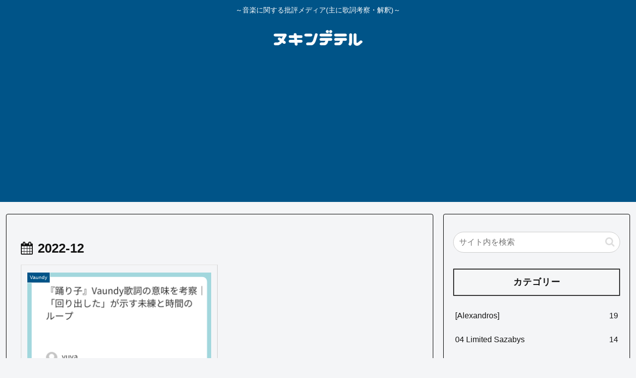

--- FILE ---
content_type: text/html; charset=utf-8
request_url: https://www.google.com/recaptcha/api2/aframe
body_size: 267
content:
<!DOCTYPE HTML><html><head><meta http-equiv="content-type" content="text/html; charset=UTF-8"></head><body><script nonce="DrVFK401AmASxaKLyOs0uw">/** Anti-fraud and anti-abuse applications only. See google.com/recaptcha */ try{var clients={'sodar':'https://pagead2.googlesyndication.com/pagead/sodar?'};window.addEventListener("message",function(a){try{if(a.source===window.parent){var b=JSON.parse(a.data);var c=clients[b['id']];if(c){var d=document.createElement('img');d.src=c+b['params']+'&rc='+(localStorage.getItem("rc::a")?sessionStorage.getItem("rc::b"):"");window.document.body.appendChild(d);sessionStorage.setItem("rc::e",parseInt(sessionStorage.getItem("rc::e")||0)+1);localStorage.setItem("rc::h",'1769715435895');}}}catch(b){}});window.parent.postMessage("_grecaptcha_ready", "*");}catch(b){}</script></body></html>